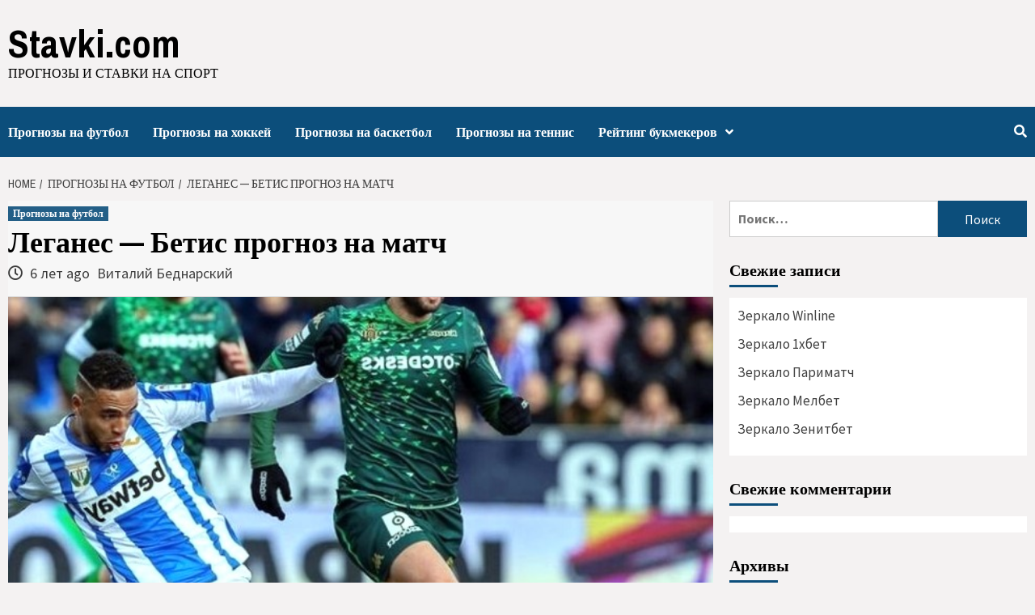

--- FILE ---
content_type: text/plain
request_url: https://www.google-analytics.com/j/collect?v=1&_v=j102&a=1673593825&t=pageview&_s=1&dl=https%3A%2F%2Fstavki.com%2Fleganes-betis-prognoz-na-match%2F&ul=en-us%40posix&dt=%D0%9B%D0%B5%D0%B3%D0%B0%D0%BD%D0%B5%D1%81%20-%20%D0%91%D0%B5%D1%82%D0%B8%D1%81%3A%20%D0%BF%D1%80%D0%BE%D0%B3%D0%BD%D0%BE%D0%B7%20%D0%B8%20%D1%81%D1%82%D0%B0%D0%B2%D0%BA%D0%B0%20%D0%BD%D0%B0%20%D0%BC%D0%B0%D1%82%D1%87%2016.02.2020%20%E1%90%89%20STAVKI.COM&sr=1280x720&vp=1280x720&_u=YGBAgEABAAAAACAAI~&jid=1054580117&gjid=415628573&cid=1267143141.1769592959&tid=UA-157170763-1&_gid=1487522347.1769592959&_slc=1&gtm=45He61q1n81T9N6FMWza200&gcd=13l3l3l3l1l1&dma=0&tag_exp=103116026~103200004~104527907~104528501~104684208~104684211~115616985~115938465~115938469~116185181~116185182~116682876~116988315~117041587~117223559&z=1655967018
body_size: -449
content:
2,cG-TH66JZZPYJ